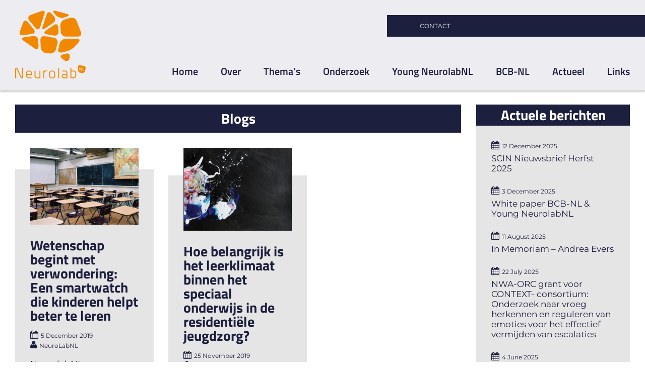

--- FILE ---
content_type: text/css
request_url: https://neurolab.nl/wp-content/themes/Avada-Child-Theme/style.css?ver=1641996312
body_size: 2933
content:
/*
Theme Name: Avada Child
Description: Child theme for Avada theme
Author: ThemeFusion
Author URI: https://theme-fusion.com
Template: Avada
Version: 1.0.0
Text Domain:  Avada
*/

.fusion-widget-area .widget>ul>li:first-child {
    padding-top: 25px !important;
}

p.mini {
	font-size:10px;
}

a.linkmeer {
	background: #f18700;
    text-transform: uppercase;
    color: #ffffff;
    font-family: Montserrat, Arial, Helvetica, sans-serif;
    font-weight: 700;
    letter-spacing: 0px;
    padding: 13px 29px;
    line-height: 17px;
    font-size: 14px;
}

#sidebar h2 {
    margin-top: 40px !important;
    margin-bottom: 10px !important;
}

a.linkmeer:hover {
	background:#1d1f3f;
	}

.fusion-header-wrapper {
	line-height : 1.0em;
}

.fusion-secondary-header {
	position : relative;
	z-index : 999;
	margin-top : 30px;
	margin-left : 60%;
}

.fusion-header-v2 .fusion-header,
.fusion-header-v3 .fusion-header,
.fusion-header-v4 .fusion-header,
.fusion-header-v5 .fusion-header {
	margin-top : -75px;
	display : inline-block;
	width : 100%;
}

.fusion-secondary-header .fusion-row {
	display : inline-block !important;
	width : 100%;
}

.fusion-secondary-header .fusion-alignright {
	-webkit-flex-grow : 0 !important;
	-ms-flex-positive : 0 !important;
	flex-grow : 0 !important;
	width : 100%;
}

.fusion-secondary-header .fusion-alignright > * {
	float : left !important;
}

.fusion-secondary-menu > ul > li {
	border : none !important;
	padding : 13px 20px 9px 0;
}

.fusion-secondary-menu > ul > li > a {
	float : left;
	display : inline-block !important;
	padding : 0 !important;
	text-transform : uppercase;
}

.fusion-secondary-header .fusion-secondary-menu,
.fusion-secondary-header .wpml-ls-statics-shortcode_actions,
.fusion-secondary-header .fusion-flyout-search-toggle {
	float : left;
	position : relative;
	padding : 0;
	margin : 0;
	clear : none;
	text-align : center;
	width : 33.333%;
}

.fusion-secondary-header .fusion-secondary-menu ul {
	display : inline-block;
	float : none !important;
}

.fusion-secondary-header .wpml-ls-statics-shortcode_actions {
	margin : 11px 0 0;
}

.fusion-secondary-header .wpml-ls-statics-shortcode_actions ul,
.fusion-secondary-header .wpml-ls-statics-shortcode_actions ul li,
.fusion-secondary-header .wpml-ls-statics-shortcode_actions ul li a {
	display : inline-block;
	float : none !important;
	margin : 0;
	padding : 0;
}

.fusion-secondary-header .wpml-ls-statics-shortcode_actions ul li a::before {
	float : left;
	content : '|';
	margin : 0 5px;
	color : #FFFFFF;
}

.fusion-secondary-header .wpml-ls-statics-shortcode_actions ul li:first-child a::before {
	display : none;
}

.fusion-secondary-header .fusion-icon-search::before {
	display : inline-block;
	margin : 11px 0 0 20px;
	font-size : 20px;
	color : #FFFFFF !important;
}

.fusion-secondary-header .fusion-flyout-search {
	display : none;
	position : absolute;
	top : 6px;
	left : 0;
}

.fusion-secondary-header .fusion-flyout-search .searchform input {
	outline : none;
}

.fusion-secondary-header .fusion-flyout-search .searchform .search-table .search-button input[type=submit] {
	background : #f18700;
}

.fusion-secondary-header .fusion-flyout-search .searchform .search-table .search-button input[type=submit]:hover {
	background : #1d1f3f !important;
}

.fusion-secondary-menu > ul > li > a:hover,
.fusion-secondary-menu > ul > li.current-menu-item > a,
.fusion-secondary-header .wpml-ls-statics-shortcode_actions ul li a:hover,
.fusion-secondary-header .fusion-icon-search:hover::before,
.fusion-secondary-header .wpml-ls-statics-shortcode_actions .wpml-ls-current-language a  {
	color : #f18700 !important;
}

.fusion-main-menu {
	margin-top : 130px;
}

.fusion-main-menu li {
	cursor : default !important;
}

.fusion-main-menu>ul>li>a {
	border-top : none !important;
	border-bottom : 3px solid transparent;
	text-transform : uppercase;
}

#sliders-container {
	margin : -5px 0 0;
}

#sliders-container h1 span {
	float : left;
        background: rgba(241,135,0,0.7);
	margin : 5px 0 0;
	padding : 7px 20px 10px;
	font-size : 40px;
	line-height : 1.2em;
	color : #FFFFFF;
	clear : both;
}

#sliders-container #fusion-slider-5 .flex-control-paging li a {
	background : #1d1f3f;
	border : 2px solid #FFFFFF;
	width : 15px;
	height : 15px;
}

#sliders-container #fusion-slider-5 .flex-control-paging li a.flex-active {
	background : #f18700;
}

body.has-sidebar #content {
    width : calc(75% - 30px) !important;
}

body.has-sidebar #main .sidebar {
    width : 25% !important;
}

.home-box,
.title-box,
.blog-box {
	width : calc(100% + 30px) !important;
}

.blog-box .fusion_builder_column {
	margin-right : 30px !important;
	width : calc(25% - 30px) !important;
}

.home-box .fusion_builder_column{
	margin-right : 30px !important;
	width : calc(50% - 30px) !important;
}

.home-box.small .fusion_builder_column {
	margin-right : 30px !important;
	width : calc(25% - 30px) !important;
}

#thema-blok .fusion-builder-row{
	padding : 107px 0 0 0 !important;
	margin : 293px 0 0 !important;
}

#coming-soon-page-text .fusion-builder-row{
	padding : 0 !important;
	margin : 0 !important;
}

#coming-soon-page-text .btn-toggle {
	display: none;
}
.home-box .fusion_builder_column .fusion-imageframe {
	margin : -150px 0 20px;
	width : 100%;
	height : auto;
	max-width : none !important;
}


.blog-box .fusion_builder_column .fusion-imageframe,
#content article.single-posts .fusion-flexslider
#thema-blok .fusion-imageframe {
	margin : -150px 0 20px;
	width : 100%;
	height : 200px;
	max-width : none !important;
}

.blog-box .fusion_builder_column .fusion-imageframe,
#content article.single-posts .fusion-flexslider,
#thema-blok .fusion-imageframe {
	height : auto !important;
}


.blog-box .fusion_builder_column .fusion-imageframe img,
.fusion-post-grid .fusion-post-wrapper .fusion-flexslider img {
	margin-left : -25%;
	width : auto;
	max-width : none !important;
	height : 200px !important;
}

.home-box .fusion_builder_column .fusion-imageframe img {
	margin-left : 0;
	width : auto;
	max-width : none !important;
	height : auto !important;
}

.fusion-post-grid .fusion-post-wrapper .fusion-flexslider img {
	height : auto !important;
}

#content article.single-posts .fusion-flexslider,
#thema-blok .fusion-imageframe {
	margin : -400px 0 30px;
}

#thema-blok .fusion-imageframe {
	margin-bottom : 0;
}

.fusion-post-grid .fusion-post-wrapper .fusion-flexslider img {
	width : 100% !important;
	margin-left : 0;
}

.title-box .fusion-layout-column.fusion-three-fourth {
	margin-right : 30px !important;
	width : calc(75% - 30px) !important;
}

.title-box .fusion-layout-column.fusion-one-fourth {
	margin-right : 30px !important;
	width : calc(25% - 30px) !important;
}

.blog-box .fusion_builder_column_3_4 {
	margin-right : 30px !important;
	width : calc(75% - 30px) !important;
}

.fusion-post-wrapper,
.fusion-post-wrapper .fusion-flexslider {
	border : none !important;
	background : none !important;
}

.fusion-post-grid .fusion-post-wrapper .fusion-post-content-wrapper,
#content article.single-posts {
	background : #e5e5e5;
	padding : 137px 30px 30px 30px !important;
}

#content article.single-posts {
	padding : 137px 30px 30px 30px !important;
	margin : 293px 0 0 !important;
}

.fusion-post-grid .fusion-post-wrapper .fusion-flexslider {
	margin : 0 30px -110px !important;
}

.fusion-post-grid .fusion-post-wrapper h2.entry-title a {
	font-size : 28px !important;
    color : #1d1f3f !important;
}

.fusion-post-grid .fusion-post-wrapper .fusion-single-line-meta,
#content  article.single-posts .fusion-single-line-meta {
	display : block;
	margin : 15px 0 -10px;
}

.fusion-post-grid .fusion-post-wrapper .fusion-single-line-meta span,
#content  article.single-posts .fusion-single-line-meta span {
	display : inline-block;
	margin : 0 10px 0 0;
}

.fusion-post-grid .fusion-post-wrapper .fusion-single-line-meta span::before,
#content  article.single-posts .fusion-single-line-meta span::before {
	display : inline-block;
	margin : 0 5px 0 0;
	font : normal normal normal 17px/1.0em FontAwesome;
	content : "\f007";
}

.fusion-post-grid .fusion-post-wrapper .fusion-single-line-meta span:first-child::before,
#content  article.single-posts .fusion-single-line-meta span:first-child::before {
	content : "\f073";
}

#content  article.single-posts .fusion-single-line-meta span + span + span::before {
	content : "\f02c";
}

.fusion-blog-shortcode  article.fusion-post-grid  .fusion-single-line-meta {
	font-size : 0;
	line-height : 0;
}

.fusion-blog-shortcode  article.fusion-post-grid  .fusion-single-line-meta span {
	float : left;
	font-size : 12px;
	line-height : 1.0em;
}

.fusion-blog-shortcode  article.fusion-post-grid  .fusion-single-line-meta span::before {
	content : "\f073";
}

.fusion-blog-shortcode  article.fusion-post-grid  .fusion-single-line-meta span.vcard {
	float : none;
}

.fusion-blog-shortcode  article.fusion-post-grid  .fusion-single-line-meta span.vcard::before {
	display : none;
}
.fusion-blog-shortcode  article.fusion-post-grid  .fusion-single-line-meta span.vcard .fn::before {
	display : inline-block;
	content : "\f007";
}

.fusion-blog-shortcode  article.fusion-post-grid  .fusion-single-line-meta .fusion-inline-sep {
	display : none !important;
}

.fusion-post-grid .fusion-post-wrapper .fusion-read-more,
#content  article.single-posts .fusion-read-more {
    background : #f18700;
	-webkit-border-radius : 2px;
    border-radius : 2px;
	padding : 13px 29px;
	font-family : Montserrat, Arial, Helvetica, sans-serif;
    font-weight : 700;
	line-height : 17px;
    font-size : 14px;
    letter-spacing : 0px;
    text-transform : uppercase;
    color : #ffffff;
}

.fusion-post-grid .fusion-post-wrapper .fusion-read-more:hover,
#content  article.single-posts .fusion-read-more:hover {
    background : #1d1f3f;
}

.fusion-post-grid .fusion-post-wrapper .fusion-read-more::after,
#content  article.single-posts .fusion-read-more::after {
    position : relative;
	right : auto;
	left : auto;
	margin : 0 0 0 10px;
	padding : 0;
	content : "\f054";
	font : normal normal normal 14px/1 FontAwesome;
	color : #FFFFFF;
}

.blog-box .fusion-recent-posts {
    margin : 0;
}

.blog-box .recent-posts-content {
	position : relative;
	padding : 20px 0 0;
	margin : 25px 0 0;
}

.blog-box .recent-posts-content p.meta,
.sidebar .widget ul li .post-date {
	position : absolute;
	top : 0;
	left : 0;
	margin : 0;
	padding : 0;
}

.blog-box .fusion-recent-posts .columns .column .recent-posts-content h4 {
	margin : 0;
	padding : 0;
	font-size : 22px;
    color : #1d1f3f;
	font-weight : 400;
}

.blog-box .fusion-recent-posts .columns .column .recent-posts-content h4 a,
.sidebar.fusion-content-widget-area .widget li a,
.sidebar .widget .heading h4 a, 
.sidebar .widget h4 a,
#content article .fusion-single-line-meta span a {
    color : #1d1f3f;
}

#content article .fusion-single-line-meta span a {
    text-decoration : underline;
}

#content article .fusion-single-line-meta span a:hover {
    text-decoration : none;
}


.blog-box .fusion-recent-posts .columns .column .recent-posts-content h4 a:hover,
.sidebar.fusion-content-widget-area .widget li a:hover,
.sidebar .widget .heading h4 a:hover, 
.sidebar .widget h4 a:hover {
    color : #f18700;
}

.sidebar .widget {
    background : #e5e5e5;
	margin : 0 0 30px;
	padding : 30px !important
}

h2.title-bar,
.sidebar .widget .heading h4, 
.sidebar .widget h4 {
	background : #1d1f3f !important;
	padding : 7px 0;
	margin : 0 0 30px;
	font-size : 28px;
	color : #FFFFFF !important;
	text-align : center;
}

.sidebar .widget .heading h4, 
.sidebar .widget h4 {
	margin : -30px -30px 30px;
}

.sidebar .widget ul,
.sidebar .widget ul li {
	position : relative;
	border : none !important;
	margin : 0 0 -25px;
	padding : 0;
}

.sidebar .widget ul li {
	margin : 0 0 25px;
	padding : 25px 0 0;
	line-height : 1.2em;
}

.sidebar .widget ul li a::before {
	display : none;
}

.sidebar .widget ul li .post-date {
	font-size : 12px;
}

.sidebar .widget ul li .post-date::before {
	display : inline-block;
	margin : 0 5px 0 0;
	font : normal normal normal 17px/1.0em FontAwesome;
	content:"\f073";
}

.sidebar .widget .tagcloud a {
	background : #b9b6c4;
	border-color : #1d1f3f;
	font-size : 16px;
    color : #1d1f3f;
}

.sidebar .widget .tagcloud a:hover {
	background : #f18700;
	border-color : #f18700;
    color : #FFFFFF;
}
.pagination {
    display : inline-block;
	float : none;
	margin : 15px 0 0;
	text-align : center;
	width : 100%;
}

.pagination a,
.pagination span.current {
    background : #e5e5e5;
	border : 1px solid #9b97aa !important;
	font-size : 16px;
    color : #9b97aa !important;
}

.pagination a:hover,
.pagination span.current {
	background : #1d1f3f !important;
	border : 1px solid #1d1f3f !important;
    color : #FFFFFF !important;
}

.pagination a.pagination-next,
.pagination a.pagination-prev {
    padding : 4px 8px !important;
}

.pagination a.pagination-next::after,
.pagination a.pagination-prev::before {
    font-size : 16px;
	font-weight : 700;
	color : #9b97aa !important;
}

.pagination a.pagination-next:hover::after,
.pagination a.pagination-prev:hover::before {
    color : #FFFFFF !important;
}

.pagination span.current {
	font-weight : 700;
}

.fusion-footer .fusion-column {
	width : 75%;
}

.fusion-footer .fusion-column-last {
	border-left : 1px solid #FFFFFF;
	width : 25%;
}

.fusion-footer .fusion-vertical-menu-widget.left .menu li a {
	padding : 0 !important;
	font-family : Montserrat, Arial, Helvetica, sans-serif;
	font-weight : 400 !important;
}

.fusion-slider-1446 .tfs-slider .background-image {
    background-position : center -60px;
}

.team .fusion-imageframe {
    margin : 0 -35px;
    width : calc(100% + 70px);
    max-width : none;
	height : 185px;
}

.team h2 {
    margin : 15px 0 5px;
}

.team p {
	font-size : 14px;
	line-height : 2.0em;
}

.team .btn-toggle {
	position : relative;
	display : inline-block !important;
	margin : 20px 0 20px;
	cursor: pointer;
}

.team .btn-toggle::before {
	display : inline-block;
	background : #e5e5e5;
	content : ' ';
	width : 100%;
	height : 1px;
}

.team .btn-toggle span {
    position : absolute;
    z-index : 999;
    left: 0;
    right: 0;
	background : #f18700;
    margin: 0 auto;
	padding: 12px 10px 12px 0;
	white-space : nowrap;
	font-size : 14px;
    line-height : 1.0em;
	text-align : center;
    font-family: Montserrat, Arial, Helvetica, sans-serif;
    font-weight: 700;
	color : #FFFFFF;
	text-transform : uppercase;
	box-shadow : 0 0 14px 0 rgba(0, 0, 0, 0.09);
	transition-duration : .25s;
    width: 148px;
}

.team .btn-toggle span:hover {
	background : #1d1f3f;
}

.team .btn-toggle span i {
	margin : -3px 0 0 5px;
    font-size : 19px;
    position : absolute;
}

.team .btn-toggle::after {
	position : absolute;
	display : inline-block;
	left : 0;
	top : 0;
	background : linear-gradient(to bottom, rgba(100, 100, 100, 0) 0%, #e5e5e5 100%);
	content : ' ';
	margin : -80px 0 0;
	width : 100%;
	height : 80px;
}

.team .btn-toggle.open {
	position: fixed;
	bottom: 0;
}

.team .btn-toggle.active::after {
	display : none;
}

.team .fusion-column-wrapper {
	position: relative;
}

.team .fusion-text  {
	overflow:auto;
	height:auto;
}

.team .fusion-text.container-closed  {
	overflow:hidden;
	height:280px;
}

.taskforce-box {
	position : relative;
}


.taskforce-box .title img {
    position : absolute;
    right : 35px;
    top : 31px;
    width : 90px !important;
    height : auto !important;
}

@media screen and (max-width:500px) {
	#sliders-container h1 span {
		float: left;
		background: #f18700;
		margin: 5px 0 0;
		padding: 7px 20px 10px;
		font-size: 20px;
		line-height: 1.2em;
		color: #FFFFFF;
		clear: both;
	}
}

--- FILE ---
content_type: text/css
request_url: https://neurolab.nl/wp-content/themes/Avada-Child-Theme/mobile.css?ver=6.9
body_size: 383
content:
@media all and (max-width: 1024px){
	
	.home-box .fusion_builder_column,
	.blog-box .fusion_builder_column {
		width: calc(100% - 30px) !important;
	}
	
	.home-box .fusion_builder_column.fusion_builder_column_1_2, 
	.blog-box .fusion_builder_column.fusion_builder_column_1_2 {
		width : calc(50% - 30px) !important;
	}
	
	.home-box .fusion_builder_column.fusion_builder_column_1_3, 
	.blog-box .fusion_builder_column.fusion_builder_column_1_3 {
		width : calc(33.333% - 30px) !important;
	}
	
	.home-box .fusion_builder_column.fusion_builder_column_1_4, 
	.blog-box .fusion_builder_column.fusion_builder_column_1_4 {
		width : calc(25% - 30px) !important;
	}
	
	.home-box .fusion_builder_column .fusion-imageframe, 
	.blog-box .fusion_builder_column .fusion-imageframe, 
	#content article.single-posts .fusion-flexslider #thema-blok .fusion-imageframe {
		margin: -50px 0 0;
		height : auto !important;
	}
	
	.home-box .fusion_builder_column .fusion-imageframe img, 
	.blog-box .fusion_builder_column .fusion-imageframe img, 
	.fusion-post-grid .fusion-post-wrapper .fusion-flexslider img {
		margin-left: 0%;
		width : 100%;
		height : auto !important;
	}

}

@media all and (max-width: 800px){
	
	.fusion-secondary-header {
		float: none;
		display: block;
		margin: 0 0 70px;
	}
	
	.fusion-mobile-menu-icons a {
		font-size: 40px;
		margin: 40px 0 0;
	}
	
	#sliders-container h1 span {
		font-size: 13px;
	}
	
	#sliders-container h1 span {
    margin: 5px 0 0 !important;
    padding: 7px 10px 10px !important;
    line-height: 1.0em !important;
}
	
	.home-box .fusion_builder_column,
	.blog-box .fusion_builder_column,
	.home-box .fusion_builder_column.fusion_builder_column_1_2, 
	.blog-box .fusion_builder_column.fusion_builder_column_1_2,
	.home-box .fusion_builder_column.fusion_builder_column_1_3, 
	.blog-box .fusion_builder_column.fusion_builder_column_1_3,
	.home-box .fusion_builder_column.fusion_builder_column_1_4, 
	.blog-box .fusion_builder_column.fusion_builder_column_1_4 {
		width : 100% !important;
	}
	
	.home-box .fusion-layout-column {
		padding: 0 30px 0 0;
	}
	
	.home-box .fusion_builder_column .fusion-imageframe img,
	.blog-box .fusion_builder_column .fusion-imageframe img,
	.fusion-post-grid .fusion-post-wrapper .fusion-flexslider img {
		margin-left : 0;
	}
	
	body.has-sidebar #content,
	body.has-sidebar #main .sidebar {
		width : 100% !important;
	}
	

	#thema-blok .fusion-builder-row {
		margin: 30px 0 0 !important;
	}
	
	#content article.single-posts .fusion-flexslider,
	#thema-blok .fusion-imageframe	{
		margin: -100px 0 30px;
	}
	
	#content article.single-posts	{
		margin: 100px 0 30px !important;
	}
	
	#content article.single-posts .fusion-flexslider	{
		margin: -200px 0 30px;
	}
	
}

--- FILE ---
content_type: application/javascript
request_url: https://neurolab.nl/wp-content/themes/Avada-Child-Theme/js/costum.js?ver=1.0.0
body_size: 234
content:


jQuery(document).ready(function ($) {

	$(".fusion-icon-search").click(function(){
        $(".fusion-flyout-search").toggle();
    });

	let readMoreButton = '';

	if ($(".team.english")[0]){
		readMoreButton = 'Read more...';
	}

	if ($(".team.team-nederlands")[0]){
		readMoreButton = 'Lees meer...';
	}


	$(".team .fusion-text").after("<div class='btn-toggle'><span>" + readMoreButton + "</span></div>");
	//$(".fusion-text").hide(); // default: hide the read more text
	$(".team .fusion-text").addClass("container-closed"); // default: hide the read more text
	
	$(".btn-toggle").bind("click", function(){
		$(this).prev().toggleClass("container-closed");
		//$(this).siblings(".fusion-text").slideToggle(600, "swing");
		$(this).toggleClass("open");
	
		if($(this).text() == "Lees meer..."){
			$(this).html('<span>Lees minder</span>');
		} else if ($(this).text() == "Read more...") {
			$(this).html('<span>Read less</span>');
		} else{
			$(this).html('<span>'+ readMoreButton +'</span>');
		};

	});
	

	
});